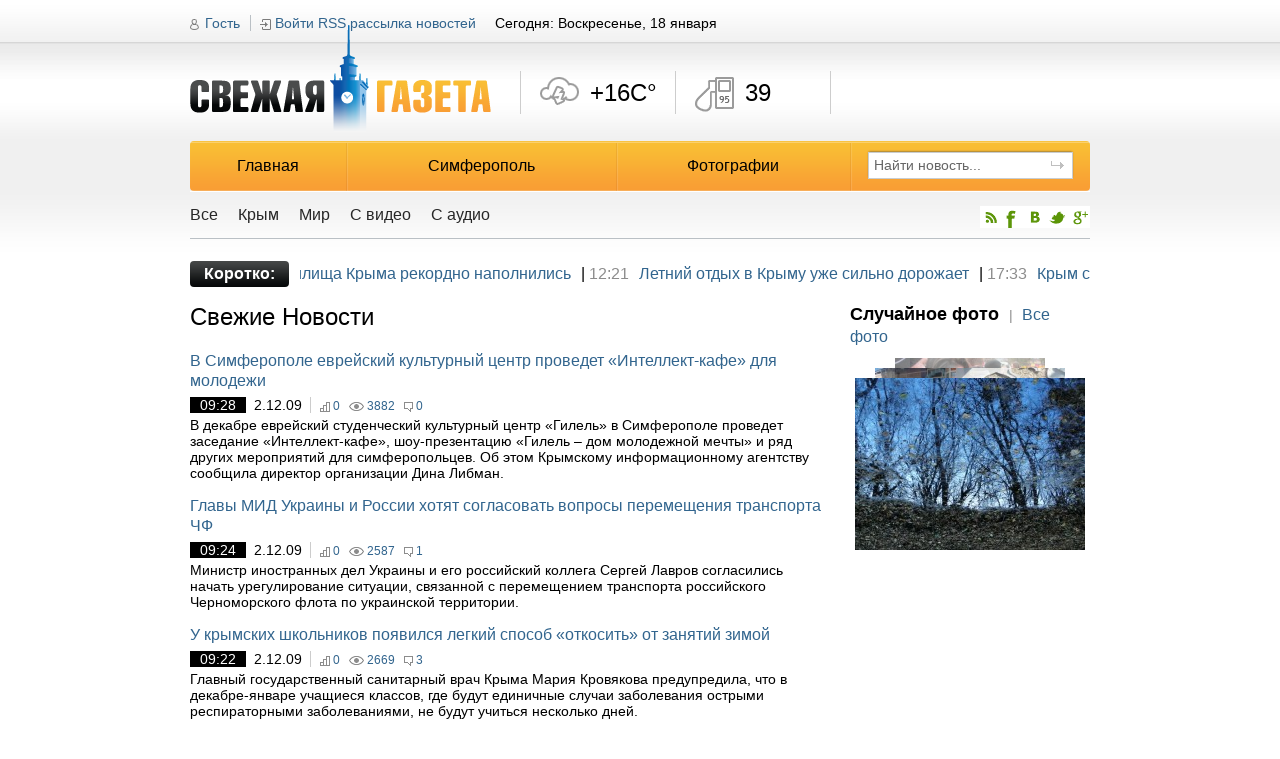

--- FILE ---
content_type: text/html; charset=utf-8
request_url: https://fresh.org.ua/news/(page=5708)
body_size: 12759
content:
<!DOCTYPE html PUBLIC "-//W3C//DTD XHTML 1.0 Transitional//EN" "http://www.w3.org/TR/xhtml1/DTD/xhtml1-transitional.dtd">
<html xmlns="http://www.w3.org/1999/xhtml" xml:lang="ru">
<head>
<meta http-equiv="Content-Type" content="text/html;charset=UTF-8" />

		<title>Свежие Новости - Свежая газета fresh.org.ua Симферополь. Новости, происшествия, события.</title>
		<meta name="title" content="Свежие Новости - Свежая газета fresh.org.ua Симферополь. Новости, происшествия, события." />
		<meta name="description" content=". Симферополь. Информационный сайт о Симферополе. Новости Симферополя" />
		<meta name="keywords" content="Симферополь, Крым, Новости, Черное море, Симфирополь, новости Симферополя, новости Крыма, отдых, пляж, проблемы города, свежые новости, курс валют, Азовское, музеи, писатели, отдых, погода, Форум, ссылки, поиск в интернете, лето, Крым, Солнце, города" />
		<meta name="author" content="Web-Kafa Studio" />
		<meta name="Generator" content="VH 2.0" />
		<meta itemprop="name" content="Свежие Новости - Свежая газета fresh.org.ua Симферополь. Новости, происшествия, события.">
		<meta itemprop="description" content=". Симферополь. Информационный сайт о Симферополе. Новости Симферополя">
		
		
		<link rel="image_src" href="https://fresh.org.ua/skin/soc.jpg" />
		
		<script type="text/javascript">
			var _gaq = _gaq || [];
			_gaq.push(['_setAccount', 'UA-28411459-1']);
			_gaq.push(['_trackPageview']);
			(function() {
				var ga = document.createElement('script'); ga.type = 'text/javascript'; ga.async = true;
				ga.src = ('https:' == document.location.protocol ? 'https://ssl' : 'http://www') + '.google-analytics.com/ga.js';
				var s = document.getElementsByTagName('script')[0]; s.parentNode.insertBefore(ga, s);
			})();
		</script>
		
<meta name="author" content="Web-Kafa Studio" />
<link rel="stylesheet" type="text/css" href="https://fresh.org.ua/skin/media/css/all.css" media="all" />
<link rel="stylesheet" type="text/css" href="https://fresh.org.ua/skin/media/css/add.css" media="all" />
<link rel="stylesheet" type="text/css" href="https://fresh.org.ua/skin/window/css.css" media="all" />
<link rel="stylesheet" type="text/css" href="https://fresh.org.ua/skin/calendar/css.css" media="all" />
<script type="text/javascript" src="https://fresh.org.ua/skin/media/js/clear_input_text.js"></script>
<script type="text/javascript" src="https://fresh.org.ua/skin/media/js/jquery-1.5.2.min.js"></script>
<script type="text/javascript" src="https://fresh.org.ua/skin/help.js"></script>
<script type="text/javascript">
	$(document).ready( function () {
		var _d_cmd = jQuery('.wshow');
		var _hide = function (e) {
			window.setTimeout( function () {
				var _ul = jQuery(_d_cmd.parent()).find('.popup');
				_ul.removeClass('open');
				_d_cmd.removeClass('active');
				jQuery(document).unbind('mouseup',_hide);
			},100);
		}
		_d_cmd.bind('click', function (e) {
			var _ul = jQuery(_d_cmd.parent()).find('.popup');
			if (_ul.hasClass('open')) {
				_d_cmd.removeClass('active');
				_ul.removeClass('open');
			} else {
				_d_cmd.addClass('active');
				_ul.addClass('open');
				jQuery(document).bind('mouseup',_hide);
			}
		} );
	} );
</script>
</head>
<body class="">
	<div class="tban">
		
	</div>
	<div id="main">
<!-- Header -->
		<div id="header">
			<a href="https://fresh.org.ua" class="logo" rel="nofollow" title="Свежая газета fresh.org.ua Симферополь"><img src="https://fresh.org.ua/skin/media/images/img-logo.png" alt="Свежая газета fresh.org.ua Симферополь" /></a>
			<div class="nav1">
				
			<a href="javascript: {}" class="username" id="guest_cmd">Гость</a>
			<a href="javascript: {}" class="log" id="login_cmd">Войти</a>
			<div class="logf popup" id="login_popup">
				<form action="http://feodom.com/login/do/?back=http://fresh.org.ua/news/(page=5708)" method="post">
				<input type="hidden" name="_auto_def_token" value="t34240923048" />
				<input type="hidden" name="_auto_def_itoken" value="1" />
				
					<input class="mb10" type="text" name="login" value="Логин" title="Логин" />
					<input type="password" name="pass" value="Пароль" title="Пароль" />
					<div class="pbtn">
						<input type="submit" value="Войти" />
					</div>
					<div>
						<a rel="nofollow" href="http://feodom.com/register/?back=http://fresh.org.ua/news/(page=5708)">Регистрация</a>
					</div>
					<div>
						<a rel="nofollow" href="http://feodom.com/?inline=restore">Забыли пароль</a>
					</div>
				</form>
				<div class="box-arrow"></div>
			</div>
			<script type="text/javascript">
				$(document).ready( function () {
					var _cmd = $('#login_cmd, #guest_cmd');
					var _popup = $('#login_popup');
					var _hide = function (e) {
						var _t = $(e.target);
						var _p = _t.parents('#login_popup');
						if (_p.length==0) {
							$(document).unbind('mouseup',_hide);
							_cmd.removeClass('active');
							_popup.removeClass('open');
						}
					} 
					_cmd.bind('click', function (e) {
						$(document).bind('mouseup', _hide );
						_cmd.addClass('active');
						_popup.addClass('open');
					} );
				} );
			</script>
	
				<a href="https://fresh.org.ua/rss/" class="rss" title="RSS рассылка новостей - подписаться">RSS рассылка новостей</a>
				<div class="today">Сегодня: Воскресенье, 18 января</div>
			</div>
			<div class="informers" id="informer-box">
	<ul class="i1" id="informer-i1">
		<div class="ibtn-left"></div>
		<div class="ibtn-right"></div>
		<li>
			<div class="slide slide_1 iwfb t06" id="informer-i1-tile-1">
				+16C&deg;
			</div>
			<div class="slide slide_2" id="informer-i1-tile-2">
				<p><span>Ветер:</span> 4 м/с С</p>
				<p><span>Влажность:</span> 0%</p>
			</div>
		</li>
	</ul>
	<ul class="i2" id="informer-i2">
		<div class="ibtn-left"></div>
		<div class="ibtn-right"></div>
		<li>
			<div class="slide slide_1 iwfb t09" id="informer-i2-tile-1">
				39
			</div>
			<div class="slide slide_2" id="informer-i2-tile-2">
				<p><span>АИ 92:</span> 37 руб</p>
				<p><span>ДТ:</span> 35 руб</p>
			</div>
		</li>
	</ul>
	<ul class="i3" id="informer-i3">
		<div class="ibtn-left"></div>
		<div class="ibtn-right"></div>
<!--		<li>
			<div title="Курс даллара США - покупка" class="slide iwfb2 t10 slide_1" id="informer-i3-tile-1">
				9.50
			</div>
			<div title="Курс доллара США" class="slide slide_2" id="informer-i3-tile-2">
				<p><span>Покупка:</span> 9.50</p>
				<p><span>Продажа:</span> 9.2</p>
			</div>
			<div title="Курс российского рубля - покупка" class="slide iwfb2 t11 slide_3" id="informer-i3-tile-3">
				2.80
			</div>
			<div title="Курс российского рубля" class="slide slide_4" id="informer-i3-tile-4">
				<p><span>Покупка:</span> 2.80</p>
				<p><span>Продажа:</span> 2.5</p>
			</div>
		</li>-->
	</ul>
	<ul class="i4" id="informer-i4">
		<div class="ibtn-left"></div>
		<div class="ibtn-right"></div>
<!--		<li>
			<div title="Курс европейской валюты (Евро) - покупка" class="slide iwfb2 t12 slide_1" id="informer-i4-tile-1">
				13.51
			</div>
			<div title="Курс европейской валюты (Евро)" class="slide slide_2" id="informer-i4-tile-2">
				<p><span>Покупка:</span> 13.51</p>
				<p><span>Продажа:</span> 12.5</p>
			</div>
		</li>-->
	</ul>
</div>
<script type="text/javascript">
	$(document).ready( function () {
		var _tile_speed = 1000;			/* Время, за которое плитка смениться другой */
		var _swap_delta_speed = 1;	/* Время, между сменой плиток */
		var _swap_speed = 5000;			/* Время ожидания, после полной смены плиток */
		var _block_width = 116; 		/* Ширина одной плитки */
		var _cur_block = 0;				/* Номер текущего меняющегося блока */
		var _is_swaping = false;		/* Если true, то происходит смена плиток */
		var _blocks = new Array();		/* Массив блоков */
			/* Первый блок - погода */
			_blocks.push( {
				holder: $('#informer-i1'),	/* Контейнер - в нем будем искать кнопки листания плиток */
				count : 2,					/* Количество плиток */
				busy : false,				/* Идет анимация сейчас или нет */
				cur_tile: 0,				/* Индекс активной плитки */
				tile_width: 116,			/* Ширина плитки */
				tiles : [					/* Массив плиток */
					$('#informer-i1-tile-1'),
					$('#informer-i1-tile-2')
				]
			} );
			/* Второй блок - цены на топливо */
			_blocks.push ( {
				holder: $('#informer-i2'),
				count: 2,
				busy : false,
				cur_tile: 0,
				tile_width: 116,
				tiles : [
					$('#informer-i2-tile-1'),
					$('#informer-i2-tile-2')
				]
			} );
			/* Третий блок - курс доллара и рубля */
			_blocks.push( {
				holder: $('#informer-i3'),
				count: 4,
				busy : false,
				cur_tile: 0,
				tile_width: 94,
				tiles: [
					$('#informer-i3-tile-1'),
					$('#informer-i3-tile-2'),
					$('#informer-i3-tile-3'),
					$('#informer-i3-tile-4')
				]
			} );
			/* Четвертый блок - курс евро */
			_blocks.push( {
				holder: $('#informer-i4'),
				count: 2,
				busy : false,
				cur_tile: 0,
				tile_width: 92,
				tiles: [
					$('#informer-i4-tile-1'),
					$('#informer-i4-tile-2')
				]
			} );
		/* Инициализация положения плиток в блока */
		$.each(_blocks, function (i,block) {
			var _tile_i = 0;
			$.each(block.tiles, function (ii,tile) {
				tile.css( {
					left : _tile_i*block.tile_width+'px',
					width: block.tile_width+'px'
				} );
				_tile_i++;
			} );
		} );
		var _do_tile_move = true;		/* Если true - то происходит автоматическая смена плиток */
		var _do_tile_timer_mover = function () {
			if (_do_tile_move) {
				if (!_is_swaping) {
					var _ic = _blocks.length;
					for (var i=0;i<_ic;i++) {
						var _js_code = '';
						_js_code+='window.setTimeout( function () { ';
						_js_code+='_move_tiles('+i+');';
						_js_code+='} , '+(i*300+1)+');';
						eval ( _js_code );
						//alert("move");
					}
					window.setTimeout( _do_tile_timer_mover, _swap_speed );

				} else {
					window.setTimeout( _do_tile_timer_mover , 1 );
				}
			} else {
				window.setTimeout( _do_tile_timer_mover , _swap_speed );
			}
		}
		$('#informer-box').bind('mouseover', function (e) {
			_do_tile_move = false;
		} ).bind('mouseout', function (e) {
			_do_tile_move = true;
		} );
		/* Функция смещает плитки в указаном блоке */
		var _move_tiles = function (block_i) {
			if (_blocks[block_i].busy) return false;
			_blocks[block_i].busy = true;
			_is_swaping = true;
			/* Проверяем, не сделали мы круг */
			if (_blocks[block_i].cur_tile==(_blocks[block_i].count-1)) {
				var _tile = _blocks[block_i].tiles.shift();
				_blocks[block_i].tiles.push(_tile);
				_tile.css( {
					left : _blocks[block_i].tile_width
				} );
				_blocks[block_i].cur_tile--;
			}
			_blocks[block_i].cur_tile++;
			var _tile_i = 0;
			$.each(_blocks[block_i].tiles, function (tile_i,tile) {
				var _nL = _tile_i*_blocks[block_i].tile_width - _blocks[block_i].cur_tile*_blocks[block_i].tile_width;
				_tile_i++;
				tile.animate( {
					left : _nL
				} , {
					duration: _tile_speed,
					complete : function () {
						_is_swaping = false;
						_blocks[block_i].busy = false;
					}
				} );
			} );
		}
		/* Функция смешает плитки вправо в указаном блоке */
		var _move_tiles_right = function (block_i) {
			if (_blocks[block_i].busy) return false;
			_blocks[block_i].busy = true;
			_is_swaping = true;
			/* Проверяем, не сделали мы круг */
			if (_blocks[block_i].cur_tile==0) {
				var _tile = _blocks[block_i].tiles.pop();
				_blocks[block_i].tiles.unshift(_tile);
				_tile.css( {
					left : - _blocks[block_i].tile_width
				} );
				_blocks[block_i].cur_tile++;
			}
			_blocks[block_i].cur_tile--;
			var _tile_i = 0;
			$.each(_blocks[block_i].tiles, function (tile_i,tile) {
				var _nL = _tile_i*_blocks[block_i].tile_width - _blocks[block_i].cur_tile*_blocks[block_i].tile_width;
				_tile_i++;
				tile.animate( {
					left : _nL
				} , {
					duration: _tile_speed,
					complete : function () {
						_is_swaping = false;
						_blocks[block_i].busy = false;
					}
				} );
			} );
		}
		/* Настраиваем кнопки */
		$.each(_blocks, function (i,block) {
			var _left = $(block.holder.find('.ibtn-right'));
			_left.bind('click', function (e) {
				_move_tiles(i);
			} );
			var _right = $(block.holder.find('.ibtn-left'));
			_right.bind('click', function (e) {
				_move_tiles_right(i);
			} );
		} );
		window.setTimeout( _do_tile_timer_mover , _swap_speed );
	} );
</script>
			
			<table class="main-nav w100pr">
				<tr>
					
			<th class="first"><a href="https://fresh.org.ua/" rel="nofollow" title="Главная">Главная</a></th>
		
			<th><a href="https://fresh.org.ua/simferopol" rel="nofollow" title="Симферополь">Симферополь</a></th>
		
			<th><a href="https://fresh.org.ua/photos" rel="nofollow" title="Фотографии">Фотографии</a></th>
		
					<th class="last">
						<form class="search" action="https://fresh.org.ua/search/" method="post">
				<input type="hidden" name="_auto_def_token" value="t46496932587" />
				<input type="hidden" name="_auto_def_itoken" value="2" />
				
							<div>
								<input class="sfield" type="text" name="s_query" value="Найти новость..." />
								<input class="sbtn" type="image" src="http://fresh.org.ua/skin/media/images/img-search.png" alt="Найти" />
							</div>
						</form>
					</th>
				</tr>
			</table>
		
			<div class="subnav-holder w100pr">
				
		<ul class="subnav">
			
			<li><a href="https://fresh.org.ua/news/" title="Все">Все</a></li>
		
			<li><a href="https://fresh.org.ua/novosti/" title="Крым">Крым</a></li>
		
			<li><a href="https://fresh.org.ua/novosti_ukrainu/" title="Мир">Мир</a></li>
		
			<li><a href="https://fresh.org.ua/video_news/" title="С видео">С видео</a></li>
		
			<li><a href="https://fresh.org.ua/audio_news/" title="Новости с аудио">С аудио</a></li>
		
		</ul>
	
				<style>
				#social{float:right;}
				#social li{float:left;list-style:none;}
				</style>
				
			<ul id="social">
				<li><a href="https://fresh.org.ua/rss/" title="RSS рассылка новостей - подписаться" target="_blank"><img src="https://fresh.org.ua/skin/media-new/images/icon/rss1.png" /></a></li>
				<li><a rel="nofollow" href="https://www.facebook.com/pages/Svezaa-gazeta-Simferopol/119635978095137" title="Читать наши новости на Facebook" target="_blank"><img src="https://fresh.org.ua/skin/media-new/images/icon/facebook.png" /></a></li>
				<li><a rel="nofollow" href="http://vkontakte.ru/club18728831" title="Читать наши новости ВКонтакте" target="_blank"><img src="https://fresh.org.ua/skin/media-new/images/icon/vkontakte.png" /></a></li>
				<li><a rel="nofollow" href="https://twitter.com/FreshSimf" title="Читать наши новости в Твитере" target="_blank"><img src="https://fresh.org.ua/skin/media-new/images/icon/twitter.png" /></a></li>
				<li><a rel="nofollow" href="https://plus.google.com/106795844351274965484/posts" title="Читать наши новости в Google+" target="_blank"><img src="https://fresh.org.ua/skin/media-new/images/icon/google.png" /></a></li>
			</ul>
	
			</div>
		</div>
<!-- End header -->
		<div id="content" class="bb1 mb30">
			<table class="tmain w100pr">
				
		<tr>
			<td colspan="3" class="ticker">
				<em>Коротко:</em>
				<ul id="main-news-short">
					
			<li><span class="grey">12:25</span><a href="https://fresh.org.ua/novosti/225374/vodokhranilishcha-kryma-rekordno-napolnilis_2026-01-16" title="">Водохранилища Крыма рекордно наполнились</a><span>|</span></li>
		
			<li><span class="grey">12:21</span><a href="https://fresh.org.ua/novosti/225373/letniy-otdykh-v-krymu-ushe-silno-doroshaet_2026-01-16" title="">Летний отдых в Крыму уже сильно дорожает</a><span>|</span></li>
		
			<li><span class="grey">17:33</span><a href="https://fresh.org.ua/novosti/225355/krym-sobral-rekordnye-nalogi_2026-01-15" title="">Крым собрал рекордные налоги</a><span>|</span></li>
		
			<li><span class="grey">17:21</span><a href="https://fresh.org.ua/novosti/225353/v-krymu-gotovyat-aeroport-k-otkrytiyu_2026-01-15" title="">В Крыму готовят аэропорт к открытию</a><span>|</span></li>
		
			<li><span class="grey">17:12</span><a href="https://fresh.org.ua/novosti/225352/krym-zarabotal-na-natsionalizatsii-2-4-milliarda-rubley-za-god_2026-01-15" title="">Крым заработал на национализации 2,4 миллиарда рублей за год</a><span>|</span></li>
		
			<li><span class="grey">12:03</span><a href="https://fresh.org.ua/novosti/225320/krymchanina-osudyat-za-naezd-na-kupavshegosya-turista_2026-01-14" title="">Крымчанина осудят за наезд на купавшегося туриста</a><span>|</span></li>
		
			<li><span class="grey">11:51</span><a href="https://fresh.org.ua/novosti/225318/bilety-na-martovskie-poezda-v-krym-snova-nachali-prodavat_2026-01-14" title="">Билеты на мартовские поезда в Крым снова начали продавать</a><span>|</span></li>
		
			<li><span class="grey">18:39</span><a href="https://fresh.org.ua/novosti/225305/v-krym-doekhalo-pochti-7-millionov-turistov_2026-01-13" title="">В Крым доехало почти 7 миллионов туристов</a><span>|</span></li>
		
			<li><span class="grey">13:10</span><a href="https://fresh.org.ua/novosti/225296/v-krymu-nachali-izymat-zabroshennye-zemli_2026-01-13" title="">В Крыму начали изымать заброшенные земли</a><span>|</span></li>
		
			<li><span class="grey">13:01</span><a href="https://fresh.org.ua/novosti/225295/v-krymu-naschitali-1000-legalnykh-gostevykh-domov_2026-01-13" title="">В Крыму насчитали 1000 легальных гостевых домов</a><span>|</span></li>
		
				</ul>
				<script type="text/javascript">
					$(document).ready( function () {
						var _offsetCount = 5;
						var _speed = 100;
						var _cont = $('#main-news-short');
						var _li = $(_cont.find('LI')[0]);
						_li.css({ marginLeft : '0px' } );
						var _w = parseInt(_li.width(),10);
						var _is_move = true;
						$('#main-news-short').bind('mouseover', function (e) {
							_is_move = false;
						} ).bind('mouseout', function (e) {
							_is_move = true;
						} );
						var _move = function () {
							if (_is_move) {
								var _nm = (parseInt(_li.css('marginLeft'),10)-_offsetCount);
								
								_li.animate( {
									marginLeft : _nm+'px'
								}, {
									duration: _speed,
									complete : function () {
										_li.css( {
											marginLeft : _nm+'px'
										} );
										if (_nm<(-_w)) {
											_li.css( {
												visibility : 'hidden'
											} );
											_cont.append(_li);
											_li.css( {
												marginLeft : '0px',
												visibility : 'visible'
											} );
											_li = $(_cont.find('LI')[0]);
											_w = parseInt(_li.width(),10);
											_move();
										} else {
											_move();
										}
									}
								} );
							} else {
								window.setTimeout( _move , 500 );
							}
						}
						_move();
					} );
				</script>
			</td>
		</tr>
	
				<tr>
					<td class="mid3">
						<div class="nglinst mb20 bb1">
							<h1 class="head">Свежие Новости</h1>
							<ul>
								
								<li>
									<div class="ngl-post">
										<a class="head2" href="https://fresh.org.ua/novosti/14977/v-simferopole-evreyskiy-kulturnyy-tsentr-provedet-intellekt-kafe--dlya-molodeshi_2009-12-02" title="В Симферополе еврейский культурный центр проведет «Интеллект-кафе»  для молодежи">В Симферополе еврейский культурный центр проведет «Интеллект-кафе»  для молодежи</a>
										<div class="minfo">
											<span class="ptime">09:28</span><span class="pdate">2.12.09</span>
											<em class="rate" title="Рейтинг новости">0</em>
											<em class="views" title="Просмотров">3882</em>
											<em class="comments" title="Комментариев">0</em>
										</div>
										<span class="leed">В декабре еврейский студенческий культурный центр «Гилель» в Симферополе проведет заседание «Интеллект-кафе», шоу-презентацию «Гилель – дом молодежной мечты» и ряд других мероприятий для симферопольцев. Об этом Крымскому информационному агентству сообщила директор организации Дина Либман.</span>
									</div>
								</li>
								
								<li>
									<div class="ngl-post">
										<a class="head2" href="https://fresh.org.ua/novosti/14976/glavy-mid-ukrainy-i-rossii-khotyat-soglasovat-voprosy-peremeshcheniya-transporta-chf_2009-12-02" title="Главы МИД Украины и России хотят согласовать вопросы перемещения транспорта ЧФ">Главы МИД Украины и России хотят согласовать вопросы перемещения транспорта ЧФ</a>
										<div class="minfo">
											<span class="ptime">09:24</span><span class="pdate">2.12.09</span>
											<em class="rate" title="Рейтинг новости">0</em>
											<em class="views" title="Просмотров">2587</em>
											<em class="comments" title="Комментариев">1</em>
										</div>
										<span class="leed">Министр иностранных дел Украины и его российский коллега Сергей Лавров согласились начать урегулирование ситуации, связанной с перемещением транспорта российского Черноморского флота по украинской территории. </span>
									</div>
								</li>
								
								<li>
									<div class="ngl-post">
										<a class="head2" href="https://fresh.org.ua/novosti/14975/u-krymskikh-shkolnikov-poyavilsya-legkiy-sposob-otkosit-ot-zanyatiy-zimoy_2009-12-02" title="У крымских школьников появился легкий способ «откосить» от занятий зимой">У крымских школьников появился легкий способ «откосить» от занятий зимой</a>
										<div class="minfo">
											<span class="ptime">09:22</span><span class="pdate">2.12.09</span>
											<em class="rate" title="Рейтинг новости">0</em>
											<em class="views" title="Просмотров">2669</em>
											<em class="comments" title="Комментариев">3</em>
										</div>
										<span class="leed">Главный государственный санитарный врач Крыма Мария Кровякова предупредила, что в декабре-январе учащиеся классов, где будут единичные случаи заболевания острыми респираторными заболеваниями, не будут учиться несколько дней. </span>
									</div>
								</li>
								
								<li>
									<div class="ngl-post">
										<a class="head2" href="https://fresh.org.ua/novosti/14974/vlasti-kryma-khotyat-proverit-zakonnost-otseleniya-shiteley-arshintsevskoy-kosy-v-kerchi_2009-12-02" title="Власти Крыма хотят проверить законность отселения жителей Аршинцевской косы в Керчи ">Власти Крыма хотят проверить законность отселения жителей Аршинцевской косы в Керчи </a>
										<div class="minfo">
											<span class="ptime">09:19</span><span class="pdate">2.12.09</span>
											<em class="rate" title="Рейтинг новости">0</em>
											<em class="views" title="Просмотров">2405</em>
											<em class="comments" title="Комментариев">0</em>
										</div>
										<span class="leed">Депутаты Верховной Рады Крыма подумывают проверить законность принудительного отселения властями Керчи жителей Аршинцевской косы — территории, затопленной после шторма 2007 года. </span>
									</div>
								</li>
								
								<li>
									<div class="ngl-post">
										<a class="head2" href="https://fresh.org.ua/novosti/14959/v-krymu-vyyavlen-pervyy-sluchay-zabolevaniya-svinym-grippom_2009-12-01" title="В Крыму выявлен первый случай заболевания «свиным гриппом»">В Крыму выявлен первый случай заболевания «свиным гриппом»</a>
										<div class="minfo">
											<span class="ptime">13:23</span><span class="pdate">1.12.09</span>
											<em class="rate" title="Рейтинг новости">0</em>
											<em class="views" title="Просмотров">2534</em>
											<em class="comments" title="Комментариев">2</em>
										</div>
										<span class="leed">В Крыму зафиксирован первый случай заболевания гриппом А/H1N1. Об этом сообщила главный государственный санитарный врач АРК Мария Кровякова на заседании пресс-клуба на тему: «Грипп в Украине: политический пиар или суровая реальность?» в Симферополе 1 декабря.</span>
									</div>
								</li>
								
								<li>
									<div class="ngl-post">
										<a class="head2" href="https://fresh.org.ua/novosti/14957/chinovnikov-simferopolya-obvinili-v-biznese-na-pokoynikakh_2009-12-01" title="Чиновников Симферополя обвинили в бизнесе на покойниках">Чиновников Симферополя обвинили в бизнесе на покойниках</a>
										<div class="minfo">
											<span class="ptime">13:05</span><span class="pdate">1.12.09</span>
											<em class="rate" title="Рейтинг новости">0</em>
											<em class="views" title="Просмотров">2010</em>
											<em class="comments" title="Комментариев">1</em>
										</div>
										<span class="leed">Главное управление МВД в Крыму проводит проверку законности оплаты исполкомом Симферопольского городского совета услуг по захоронению безродных граждан на сумму 500 тыс. грн. из городского бюджета. </span>
									</div>
								</li>
								
								<li>
									<div class="ngl-post">
										<a class="head2" href="https://fresh.org.ua/novosti/14956/k-novomu-godu-krymskie-lesniki-zagotovyat-15-tys--elok_2009-12-01" title="К Новому году крымские лесники заготовят 15 тыс. елок">К Новому году крымские лесники заготовят 15 тыс. елок</a>
										<div class="minfo">
											<span class="ptime">11:26</span><span class="pdate">1.12.09</span>
											<em class="rate" title="Рейтинг новости">0</em>
											<em class="views" title="Просмотров">1825</em>
											<em class="comments" title="Комментариев">1</em>
										</div>
										<span class="leed">К Новому году лесохозяйственные предприятия Крыма планируют заготовить и реализовать 15 тыс. новогодних сосен. </span>
									</div>
								</li>
								
								<li>
									<div class="ngl-post">
										<a class="head2" href="https://fresh.org.ua/novosti/14939/artekovtsy-so-vsego-mira-soberutsya-na-virtualnyy-forum_2009-12-01" title="Артековцы со всего мира соберутся на виртуальный форум">Артековцы со всего мира соберутся на виртуальный форум</a>
										<div class="minfo">
											<span class="ptime">09:59</span><span class="pdate">1.12.09</span>
											<em class="rate" title="Рейтинг новости">0</em>
											<em class="views" title="Просмотров">2549</em>
											<em class="comments" title="Комментариев">0</em>
										</div>
										<span class="leed">3 декабря впервые в истории Международного детского центра «Артек» состоится виртуальный международный форум артековцев. </span>
									</div>
								</li>
								
								<li>
									<div class="ngl-post">
										<a class="head2" href="https://fresh.org.ua/novosti/14938/v-feodosiyskom-lesnichestve-vysadili-36-tys--sashentsev_2009-12-01" title="В Феодосийском лесничестве высадили 36 тыс. саженцев">В Феодосийском лесничестве высадили 36 тыс. саженцев</a>
										<div class="minfo">
											<span class="ptime">09:56</span><span class="pdate">1.12.09</span>
											<em class="rate" title="Рейтинг новости">0</em>
											<em class="views" title="Просмотров">3184</em>
											<em class="comments" title="Комментариев">6</em>
										</div>
										<span class="leed">Осенью в Феодосийском лесничестве было высажено 36 тыс. саженцев деревьев. </span>
									</div>
								</li>
								
								<li>
									<div class="ngl-post">
										<a class="head2" href="https://fresh.org.ua/novosti/14936/v-simferopole-predstavyat-proizvedeniya-avtorov-istoricheskoy-prozy_2009-12-01" title="В Симферополе представят произведения авторов исторической прозы">В Симферополе представят произведения авторов исторической прозы</a>
										<div class="minfo">
											<span class="ptime">09:53</span><span class="pdate">1.12.09</span>
											<em class="rate" title="Рейтинг новости">0</em>
											<em class="views" title="Просмотров">2134</em>
											<em class="comments" title="Комментариев">0</em>
										</div>
										<span class="leed">2 декабря в Крымском республиканском учреждении «Универсальная научная библиотека им. И. Я. Франко» (Симферополь) пройдет тематический просмотр «Эпохи, воскрешенные словом». Об этом сообщается на сайте библиотеки.</span>
									</div>
								</li>
								
								<!-- Элемент с фото и видео -->
								
								<!-- END - Элемент - фото видео -->
								
								
								<!-- Элемент с фото -->
								
								<!-- END - Элемент - фото-->
								<!-- Элемент без фото и видео -->
								
								<!-- END - Элемент без фото и видео -->
							</ul>
							
							<div class="pagination">
								<span class="pagina-head">Страницы:</span>
								<ul class="pagination-num">
									
								<li><a href="https://fresh.org.ua/news/(page=5707)">&larr;</a></li>
							
								<li><a href="https://fresh.org.ua/news/(page=0)">1</a></li>
							
								<li><a href="https://fresh.org.ua/news/(page=1)">2</a></li>
							
								<li><a href="https://fresh.org.ua/news/(page=2)">3</a></li>
							
								<li><a href="https://fresh.org.ua/news/(page=3)">4</a></li>
							<li>...</li>
								<li><a href="https://fresh.org.ua/news/(page=5705)">5706</a></li>
							
								<li><a href="https://fresh.org.ua/news/(page=5706)">5707</a></li>
							
								<li><a href="https://fresh.org.ua/news/(page=5707)">5708</a></li>
							<li>5709</li>
								<li><a href="https://fresh.org.ua/news/(page=5709)">5710</a></li>
							
								<li><a href="https://fresh.org.ua/news/(page=5710)">5711</a></li>
							
								<li><a href="https://fresh.org.ua/news/(page=5711)">5712</a></li>
							<li>...</li>
								<li><a href="https://fresh.org.ua/news/(page=5955)">5956</a></li>
							
								<li><a href="https://fresh.org.ua/news/(page=5956)">5957</a></li>
							
								<li><a href="https://fresh.org.ua/news/(page=5957)">5958</a></li>
							
								<li><a href="https://fresh.org.ua/news/(page=5958)">5959</a></li>
							
								<li><a href="https://fresh.org.ua/news/(page=5709)">&rarr;</a></li>
							
								</ul>
							</div>
							
							<!-- Пагинация - контейнер -->
							
							<!-- END - Пагинация - контейнер -->
							<!-- Пагинация - элемент -->
							
							<!-- END Пагинация - элемент -->
							<!-- Пагинация - текущий элемент -->
							
							<!-- END Пагинация - текущий элемент -->
						</div>
						
		<div class="afisha mb20">
			<div class="cn-heads bb1 mb20" id="afisha_tabs">
				<a href="javascript: {}" class="tab-cin active">Свежая афиша Симферополя</a><span class="grey">|</span>
				<a href="javascript: {}" class="tab-vis">Выставки в Симферополе</a>
				<a href="https://fresh.org.ua/afisha/" class="all" title="К полному списку премьер">Все премьеры</a>
			</div>
			<script type="text/javascript">
				$(document).ready( function () {
					var _tabs = new Array();
					_tabs.push ( {
						button : '#afisha_tabs .tab-cin',
						css : 'al afisha_c'
					} );
					_tabs.push ( {
						button : '#afisha_tabs .tab-vis',
						css : 'al afisha_v'
					} );
					var _tabs_cont = $('#afisha_tabs');
					var _cont = $('#afisha_cont')[0];
					$.each( _tabs , function (i,o) {
						var _b = $(o.button);
						
						_b.bind('click', function (e) {
							var _cur = _tabs_cont.find('A.active');
							_cur.removeClass('active');
							_b.addClass('active');
							_cont.className = o.css;
						} );
					} );
				} );
			</script>
			<ul class="al afisha_c" id="afisha_cont">
				
			<li class="afisha_v">
				<div class="aib mb10">
					<a href="https://fresh.org.ua/afisha/37021/vystavki-yarmarki-v-gorode_2011-11-25" title="Выставки, ярмарки в городе "><img src="https://fresh.org.ua/upload/news_foto/37021_13316_143_202.jpeg" alt="Выставки, ярмарки в городе " width="143px" height="202px" /></a>
				</div>
				<div class="ait">
					<a href="https://fresh.org.ua/afisha/37021/vystavki-yarmarki-v-gorode_2011-11-25">Выставки, ярмарки в городе</a>
					<p></p>
				</div>
			</li>
		
			<li class="afisha_c">
				<div class="aib mb10">
					<a href="https://fresh.org.ua/afisha/36976/art-tsentr-karman-may_2011-11-24" title="Арт-центр &quot;Карман&quot;: май "><img src="https://fresh.org.ua/upload/news_foto/36976_13325_143_202.jpeg" alt="Арт-центр &quot;Карман&quot;: май " width="143px" height="202px" /></a>
				</div>
				<div class="ait">
					<a href="https://fresh.org.ua/afisha/36976/art-tsentr-karman-may_2011-11-24">Арт-центр &quot;Карман&quot;: май</a>
					<p></p>
				</div>
			</li>
		
			<li class="afisha_c">
				<div class="aib mb10">
					<a href="https://fresh.org.ua/afisha/36975/teatry-simferopolya-na-etoy-nedele_2011-11-24" title="Театры Симферополя на этой неделе "><img src="https://fresh.org.ua/upload/news_foto/36975_13311_143_202.jpeg" alt="Театры Симферополя на этой неделе " width="143px" height="202px" /></a>
				</div>
				<div class="ait">
					<a href="https://fresh.org.ua/afisha/36975/teatry-simferopolya-na-etoy-nedele_2011-11-24">Театры Симферополя на этой неделе</a>
					<p></p>
				</div>
			</li>
		
			<li class="afisha_c">
				<div class="aib mb10">
					<a href="https://fresh.org.ua/afisha/36974/premery-v-kinoteatre-shevchenko-sovetnik_2011-11-24" title="Премьеры в кинотеатре Шевченко: Советник "><img src="https://fresh.org.ua/upload/news_foto/36974_64917_143_202.jpeg" alt="Премьеры в кинотеатре Шевченко: Советник " width="143px" height="202px" /></a>
				</div>
				<div class="ait">
					<a href="https://fresh.org.ua/afisha/36974/premery-v-kinoteatre-shevchenko-sovetnik_2011-11-24">Премьеры в кинотеатре Шевченко: Советник</a>
					<p></p>
				</div>
			</li>
		
			<li class="afisha_c">
				<div class="aib mb10">
					<a href="https://fresh.org.ua/afisha/36973/premery-v-spartake--astral-2_2011-11-24" title="Премьеры в &quot;Спартаке&quot;:  Астрал 2 "><img src="https://fresh.org.ua/upload/news_foto/36973_64918_143_202.jpeg" alt="Премьеры в &quot;Спартаке&quot;:  Астрал 2 " width="143px" height="202px" /></a>
				</div>
				<div class="ait">
					<a href="https://fresh.org.ua/afisha/36973/premery-v-spartake--astral-2_2011-11-24">Премьеры в &quot;Спартаке&quot;:  Астрал 2</a>
					<p></p>
				</div>
			</li>
		
			</ul>
		</div>
	
		<div class="mp mb20">
			<div class="head1">Цены на рынке Симферополя <span>(Цены указаны в рублях)</span></div>
			<table class="w100pr">
				
			<tr>
				
			<td>Абрикосы:</td>
			<td>150</td>
		
			<td>Баклажаны:</td>
			<td>25</td>
		
			<td>Бананы:</td>
			<td>40</td>
		
			</tr>
		
			<tr>
				
			<td>Батон:</td>
			<td>21</td>
		
			<td>Вода минеральная 1.5:</td>
			<td>32</td>
		
			<td>Говядина:</td>
			<td>310-350</td>
		
			</tr>
		
			<tr>
				
			<td>Дыня:</td>
			<td>25</td>
		
			<td>Капуста:</td>
			<td>25</td>
		
			<td>Картофель:</td>
			<td>20</td>
		
			</tr>
		
			<tr>
				
			<td>Клубника:</td>
			<td>170 стакан</td>
		
			<td>Кукуруза:</td>
			<td>15</td>
		
			<td>Лук:</td>
			<td>30</td>
		
			</tr>
		
			<tr>
				
			<td>Малина:</td>
			<td>110 стакан</td>
		
			<td>Морковь:</td>
			<td>40</td>
		
			<td>Нектарин:</td>
			<td>90</td>
		
			</tr>
		
			<tr>
				
			<td>Огурцы:</td>
			<td>40</td>
		
			<td>Перец:</td>
			<td>30</td>
		
			<td>Персики:</td>
			<td>120</td>
		
			</tr>
		
			<tr>
				
			<td>Помидоры:</td>
			<td>40</td>
		
			<td>Рыба:</td>
			<td>от 120</td>
		
			<td>Свекла:</td>
			<td>25</td>
		
			</tr>
		
			<tr>
				
			<td>Свинина:</td>
			<td>260-350</td>
		
			<td>Смородина:</td>
			<td>110 стакан</td>
		
			<td>Укроп\Петрушка:</td>
			<td>10-15</td>
		
			</tr>
		
			<tr>
				
			<td>Филе курицы:</td>
			<td>230</td>
		
			<td>Хлеб:</td>
			<td>13-17</td>
		
			<td>Чеснок:</td>
			<td>130</td>
		
			</tr>
		
			<tr>
				
			<td>Шампиньоны:</td>
			<td>130</td>
		
			<td>Яблоки:</td>
			<td>50-100</td>
		
			<td>Яйца:</td>
			<td>50-60</td>
		
			</tr>
		
			</table>
		</div>
	
					</td>
<!-- Right sidebar -->
					<td class="side2 w240">
						
						
				<div class="dfoto mb20">
					<div class="df-heads mb10">
						<a class="df" href="https://fresh.org.ua/photos/">Случайное фото</a><span class="grey">|</span>
						<a class="of" href="https://fresh.org.ua/photos/">Все фото</a>
					</div>
					<div class="df-box" id="gallery_cont"><div style="display: none;" class="frame"><a href="https://fresh.org.ua/photos/view/180"><img src="https://fresh.org.ua/upload/photo_thumb/180_230_172.jpeg" /></a></div><div style="display: none;" class="frame"><a href="https://fresh.org.ua/photos/view/1117"><img src="https://fresh.org.ua/upload/photo_thumb/1117_230_172.jpg" /></a></div><div style="display: none;" class="frame"><a href="https://fresh.org.ua/photos/view/1488"><img src="https://fresh.org.ua/upload/photo_thumb/1488_230_172.jpg" /></a></div><div style="display: none;" class="frame"><a href="https://fresh.org.ua/photos/view/270"><img src="https://fresh.org.ua/upload/photo_thumb/270_230_172.jpeg" /></a></div><div style="display: none;" class="frame"><a href="https://fresh.org.ua/photos/view/952"><img src="https://fresh.org.ua/upload/photo_thumb/952_230_172.jpg" /></a></div><div style="display: none;" class="frame"><a href="https://fresh.org.ua/photos/view/1103"><img src="https://fresh.org.ua/upload/photo_thumb/1103_230_172.jpg" /></a></div><div style="display: none;" class="frame"><a href="https://fresh.org.ua/photos/view/1244"><img src="https://fresh.org.ua/upload/photo_thumb/1244_230_172.jpg" /></a></div><div style="display: none;" class="frame"><a href="https://fresh.org.ua/photos/view/368"><img src="https://fresh.org.ua/upload/photo_thumb/368_230_172.JPG" /></a></div><div style="display: none;" class="frame"><a href="https://fresh.org.ua/photos/view/20"><img src="https://fresh.org.ua/upload/photo_thumb/20_230_172.jpeg" /></a></div><div style="display: none;" class="frame"><a href="https://fresh.org.ua/photos/view/828"><img src="https://fresh.org.ua/upload/photo_thumb/828_230_172.jpg" /></a></div><div style="display: none;" class="frame"><a href="https://fresh.org.ua/photos/view/818"><img src="https://fresh.org.ua/upload/photo_thumb/818_230_172.jpg" /></a></div><div style="display: none;" class="frame"><a href="https://fresh.org.ua/photos/view/950"><img src="https://fresh.org.ua/upload/photo_thumb/950_230_172.jpg" /></a></div><div style="display: none;" class="frame"><a href="https://fresh.org.ua/photos/view/979"><img src="https://fresh.org.ua/upload/photo_thumb/979_230_172.jpg" /></a></div><div style="display: none;" class="frame"><a href="https://fresh.org.ua/photos/view/709"><img src="https://fresh.org.ua/upload/photo_thumb/709_230_172.jpg" /></a></div><div style="display: none;" class="frame"><a href="https://fresh.org.ua/photos/view/787"><img src="https://fresh.org.ua/upload/photo_thumb/787_230_172.jpg" /></a></div><div style="display: none;" class="frame"><a href="https://fresh.org.ua/photos/view/1489"><img src="https://fresh.org.ua/upload/photo_thumb/1489_230_172.jpg" /></a></div><div  class="frame frame_1"><a href="https://fresh.org.ua/photos/view/908"><img src="https://fresh.org.ua/upload/photo_thumb/908_230_172.jpg" /></a></div><div  class="frame frame_2"><a href="https://fresh.org.ua/photos/view/1023"><img src="https://fresh.org.ua/upload/photo_thumb/1023_230_172.jpg" /></a></div><div  class="frame frame_3"><a href="https://fresh.org.ua/photos/view/319"><img src="https://fresh.org.ua/upload/photo_thumb/319_230_172.jpeg" /></a></div><div  class="frame frame_4"><a href="https://fresh.org.ua/photos/view/557"><img src="https://fresh.org.ua/upload/photo_thumb/557_230_172.jpg" /></a></div>
					</div>
				</div>
				<script type="text/javascript">
					$(document).ready( function () {
						var _frames = []
						_frames[0] = {
								margin: '-60px',
								top : '10px',
								opacity : 0.2,
								width : '120px'
							};
						_frames[1] = {
								margin: '-75px',
								top: '0px',
								opacity: 0.6,
								width: '150px'
							};
						_frames[2] = {
								margin: '-95px',
								top: '10px',
								opacity: 0.8,
								width: '190px'
							};
						_frames[3] = {
								margin: '-115px',
								top: '20px',
								opacity: 1,
								width: '230px'
							};
						_frames[4] = {
								margin: '-130px',
								top: '30px',
								opacity: 0,
								width: '260px'
							};
						var _cont = $('#gallery_cont');
						var _speed = 1000;
						var _toggle =  function () {
							var _items = _cont.find('DIV.frame');
							var _ic = _items.length-1;
							var _last = $(_items[_ic]);
							var _last_img = _last.find('IMG');
							var _iframe = 5;
							for (i = _ic;i>=0;i--)
							{
								_iframe--;
								if (_iframe<0) break;
								var _cf = $(_items[i]);
								var _cf_img = _cf.find('IMG');
								if (i==_ic) {
									
									_cf.animate( {
										marginLeft : _frames[_iframe].margin,
										top : _frames[_iframe].top,
										opacity: _frames[_iframe].opacity
									} , {
										duration: _speed/2,
										complete : function () {
											_last.css( {
												marginLeft : _frames[0].margin,
												top : _frames[0].top,
												opacity: 0
											} );
											_last_img.animate( {
												width: _frames[0].width
											} , {
												duration: 1
											} );
											_cont.prepend(_last);
											_last.animate( {
												opacity: _frames[0].opacity
											}, {
												duration: _speed/2
											} );
										}
									} );
									_cf_img.animate( {
										width: _frames[_iframe].width
									} , {
										duration: _speed/2
									} );
								} else {
									if (_cf.css('display')=='none')
									{
										_cf.addClass('frame_1').css( {
											opacity: 0,
											display: 'block'
										} );
									}
									_cf.animate( {
										marginLeft : _frames[_iframe].margin,
										top : _frames[_iframe].top,
										opacity: _frames[_iframe].opacity,
									} , {
										duration: _speed
									} );
									_cf_img.animate( {
										width: _frames[_iframe].width
									} , {
										duration: _speed
									} );
								}
								
							}
						}
						window.setInterval(_toggle,5000);
					} );
				</script>
			
						<div class="plinks mb20">
							<div style="position:relative;float:left;">
    <!--f9ecc--><br /><script type="text/javascript">
<!--
var _acic={dataProvider:10};(function(){var e=document.createElement("script");e.type="text/javascript";e.async=true;e.src="https://www.acint.net/aci.js";var t=document.getElementsByTagName("script")[0];t.parentNode.insertBefore(e,t)})()
//-->
</script> <br /><br /></div><div style="position:relative;text-align:right;">
<!--d92ca3e4--><!--d92ca3e4--> <script async="async" src="https://w.uptolike.com/widgets/v1/zp.js?pid=1514749"></script> </div>
						</div>
					</td>
<!-- End right sidebar -->
				</tr>
			</table>
		</div>
<!-- Footer -->
		<div id="footer">
			<div class="dev-holder bb1">
				<div class="dev">
					<img src="https://fresh.org.ua/skin/media/images/img-wk.png" alt="Web-Kafa" width="38" height="29" />
					<p>Сайт разработан в<br /> студии &laquo;Web-Kafa&raquo;</p>
				</div>
				<div class="counters">
					<noindex><a href="http://www.yandex.ru/cy?base=0&host=www.fresh.org.ua" rel="nofollow">
<img src="http://www.yandex.ru/cycounter?www.fresh.org.ua" width=88 height=31 alt="Яндекс цитирования" border=0></a>
<!--Rating@Mail.ru COUNTEr--><script language="JavaScript" type="text/javascript"><!--
d=document;var a='';a+=';r='+escape(d.referrer)
js=10//--></script><script language="JavaScript1.1" type="text/javascript"><!--
a+=';j='+navigator.javaEnabled()
js=11//--></script><script language="JavaScript1.2" type="text/javascript"><!--
s=screen;a+=';s='+s.width+'*'+s.height
a+=';d='+(s.colorDepth?s.colorDepth:s.pixelDepth)
js=12//--></script><script language="JavaScript1.3" type="text/javascript"><!--
js=13//--></script><script language="JavaScript" type="text/javascript"><!--
d.write('<a rel="nofollow" href="http://top.mail.ru/jump?from=1100035"'+
' target=_top><img src="http://d9.cc.b0.a1.top.list.ru/counter'+
'?id=1100035;t=49;js='+js+a+';rand='+Math.random()+
'" alt="Рейтинг@Mail.ru"'+' border=0 height=31 width=88/><\/a>')
if(11<js)d.write('<'+'!-- ')//--></script><noscript><a
target=_top href="http://top.mail.ru/jump?from=1100035" rel="nofollow"><img
src="http://d9.cc.b0.a1.top.list.ru/counter?js=na;id=1100035;t=49"
border=0 height=31 width=88
alt="Рейтинг@Mail.ru"/></a></noscript><script language="JavaScript" type="text/javascript"><!--
if(11<js)d.write('--'+'>')//--></script><!--/COUNTER-->
</noindex>
<!-- Yandex.Metrika counter --><div style="display:none;"><script type="text/javascript">(function(w, c) { (w[c] = w[c] || []).push(function() { try { w.yaCounter8010541 = new Ya.Metrika({id:8010541, enableAll: true}); } catch(e) { } }); })(window, 'yandex_metrika_callbacks');</script></div><script src="//mc.yandex.ru/metrika/watch.js" type="text/javascript" defer="defer"></script><noscript><div><img src="//mc.yandex.ru/watch/8010541" style="position:absolute; left:-9999px;" alt="" /></div></noscript><!-- /Yandex.Metrika counter -->
<!--LiveInternet counter--><script type="text/javascript"><!--
document.write("<a href='http://www.liveinternet.ru/click' "+
"target=_blank><img src='//counter.yadro.ru/hit?t14.2;r"+
escape(document.referrer)+((typeof(screen)=="undefined")?"":
";s"+screen.width+"*"+screen.height+"*"+(screen.colorDepth?
screen.colorDepth:screen.pixelDepth))+";u"+escape(document.URL)+
";"+Math.random()+
"' alt='' title='LiveInternet: показано число просмотров за 24"+
" часа, посетителей за 24 часа и за сегодня' "+
"border='0' width='88' height='31'><\/a>")
//--></script><!--/LiveInternet-->
				</div>
				<div class="tup">
					<div class="tup-btn">
						<a href="#">Наверх</a>&nbsp;&uarr;
					</div>
				</div>
			</div>
			
			<div class="flinks bb1">
				<ul>
			<li><a href="https://fresh.org.ua/about_us" title="Подробнее о нас">Подробнее о нас</a></li>
		
			<li><a href="https://fresh.org.ua/reclama" title="Размещение рекламы на сайте">Размещение рекламы на сайте</a></li>
		
			<li><a href="https://fresh.org.ua/partners/" title="Партнеры">Партнеры</a></li>
		
			<li><a href="https://fresh.org.ua/publications/" title="Статьи">Статьи</a></li>
		</ul>
			</div>
		
			<div class="copy">
				<p>По всем возникшим вопросам обращаться <a href="/cdn-cgi/l/email-protection#[base64]" rel="nofollow" title="Связаться по электронной почте">&#102;&#114;&#101;&#115;&#104;&#112;&#097;&#112;&#064;&#103;&#109;&#097;&#105;&#108;&#046;&#099;&#111;&#109;</a>.</p>
				<p>Использование материалов проекта разрешается при условии активной незакрытой ссылки на сайт &laquo;<a href="https://fresh.org.ua">Свежая газета</a>&raquo;.</p>
			</div>
		</div>
<!-- End footer -->
	</div>
<script data-cfasync="false" src="/cdn-cgi/scripts/5c5dd728/cloudflare-static/email-decode.min.js"></script><script defer src="https://static.cloudflareinsights.com/beacon.min.js/vcd15cbe7772f49c399c6a5babf22c1241717689176015" integrity="sha512-ZpsOmlRQV6y907TI0dKBHq9Md29nnaEIPlkf84rnaERnq6zvWvPUqr2ft8M1aS28oN72PdrCzSjY4U6VaAw1EQ==" data-cf-beacon='{"version":"2024.11.0","token":"3bff0bbf0f1643fbb48607cbc6a7068c","r":1,"server_timing":{"name":{"cfCacheStatus":true,"cfEdge":true,"cfExtPri":true,"cfL4":true,"cfOrigin":true,"cfSpeedBrain":true},"location_startswith":null}}' crossorigin="anonymous"></script>
</body>
</html>

--- FILE ---
content_type: application/javascript;charset=utf-8
request_url: https://w.uptolike.com/widgets/v1/version.js?cb=cb__utl_cb_share_1768768842893530
body_size: 397
content:
cb__utl_cb_share_1768768842893530('1ea92d09c43527572b24fe052f11127b');